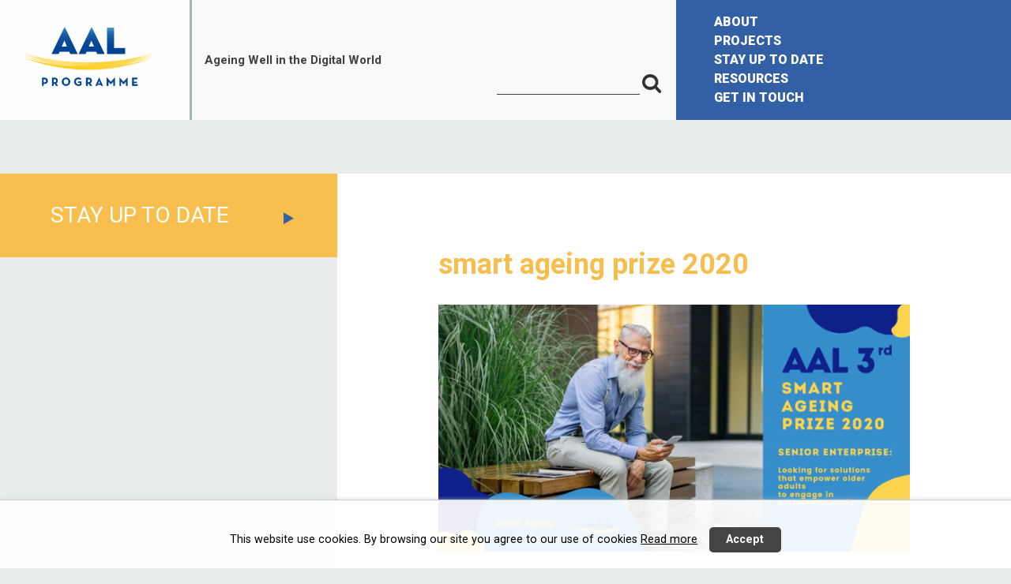

--- FILE ---
content_type: text/html; charset=UTF-8
request_url: http://www.aal-europe.eu/ageing-well-in-the-digital-world/smart-ageing-prize-2020/
body_size: 8036
content:
	<!doctype html>
<html lang="en-US" itemscope itemtype="http://schema.org/WebPage">
	<head>
		<meta charset="UTF-8">
		<meta name="viewport" content="width=device-width, initial-scale=1">
		<link rel="profile" href="http://gmpg.org/xfn/11">

		<meta name='robots' content='index, follow, max-image-preview:large, max-snippet:-1, max-video-preview:-1' />

	<!-- This site is optimized with the Yoast SEO plugin v26.6 - https://yoast.com/wordpress/plugins/seo/ -->
	<title>smart ageing prize 2020 - AAL Programme</title>
	<link rel="canonical" href="http://www.aal-europe.eu/ageing-well-in-the-digital-world/smart-ageing-prize-2020/" />
	<meta property="og:locale" content="en_US" />
	<meta property="og:type" content="article" />
	<meta property="og:title" content="smart ageing prize 2020 - AAL Programme" />
	<meta property="og:url" content="http://www.aal-europe.eu/ageing-well-in-the-digital-world/smart-ageing-prize-2020/" />
	<meta property="og:site_name" content="AAL Programme" />
	<meta property="og:image" content="http://www.aal-europe.eu/ageing-well-in-the-digital-world/smart-ageing-prize-2020" />
	<meta property="og:image:width" content="1200" />
	<meta property="og:image:height" content="628" />
	<meta property="og:image:type" content="image/png" />
	<meta name="twitter:card" content="summary_large_image" />
	<script type="application/ld+json" class="yoast-schema-graph">{"@context":"https://schema.org","@graph":[{"@type":"WebPage","@id":"http://www.aal-europe.eu/ageing-well-in-the-digital-world/smart-ageing-prize-2020/","url":"http://www.aal-europe.eu/ageing-well-in-the-digital-world/smart-ageing-prize-2020/","name":"smart ageing prize 2020 - AAL Programme","isPartOf":{"@id":"http://www.aal-europe.eu/#website"},"primaryImageOfPage":{"@id":"http://www.aal-europe.eu/ageing-well-in-the-digital-world/smart-ageing-prize-2020/#primaryimage"},"image":{"@id":"http://www.aal-europe.eu/ageing-well-in-the-digital-world/smart-ageing-prize-2020/#primaryimage"},"thumbnailUrl":"http://www.aal-europe.eu/wp-content/uploads/2019/11/smart-ageing-prize-2020.png","datePublished":"2019-11-08T08:15:05+00:00","breadcrumb":{"@id":"http://www.aal-europe.eu/ageing-well-in-the-digital-world/smart-ageing-prize-2020/#breadcrumb"},"inLanguage":"en-US","potentialAction":[{"@type":"ReadAction","target":["http://www.aal-europe.eu/ageing-well-in-the-digital-world/smart-ageing-prize-2020/"]}]},{"@type":"ImageObject","inLanguage":"en-US","@id":"http://www.aal-europe.eu/ageing-well-in-the-digital-world/smart-ageing-prize-2020/#primaryimage","url":"http://www.aal-europe.eu/wp-content/uploads/2019/11/smart-ageing-prize-2020.png","contentUrl":"http://www.aal-europe.eu/wp-content/uploads/2019/11/smart-ageing-prize-2020.png","width":1200,"height":628},{"@type":"BreadcrumbList","@id":"http://www.aal-europe.eu/ageing-well-in-the-digital-world/smart-ageing-prize-2020/#breadcrumb","itemListElement":[{"@type":"ListItem","position":1,"name":"Home","item":"http://www.aal-europe.eu/"},{"@type":"ListItem","position":2,"name":"Home","item":"http://www.aal-europe.eu/ageing-well-in-the-digital-world/"},{"@type":"ListItem","position":3,"name":"smart ageing prize 2020"}]},{"@type":"WebSite","@id":"http://www.aal-europe.eu/#website","url":"http://www.aal-europe.eu/","name":"AAL Programme","description":"Active and Assisted Living Programme ICT for ageing well.","publisher":{"@id":"http://www.aal-europe.eu/#organization"},"potentialAction":[{"@type":"SearchAction","target":{"@type":"EntryPoint","urlTemplate":"http://www.aal-europe.eu/?s={search_term_string}"},"query-input":{"@type":"PropertyValueSpecification","valueRequired":true,"valueName":"search_term_string"}}],"inLanguage":"en-US"},{"@type":"Organization","@id":"http://www.aal-europe.eu/#organization","name":"AAL Programme","url":"http://www.aal-europe.eu/","logo":{"@type":"ImageObject","inLanguage":"en-US","@id":"http://www.aal-europe.eu/#/schema/logo/image/","url":"http://www.aal-europe.eu/wp-content/uploads/2018/05/aal_logo_3.png","contentUrl":"http://www.aal-europe.eu/wp-content/uploads/2018/05/aal_logo_3.png","width":276,"height":133,"caption":"AAL Programme"},"image":{"@id":"http://www.aal-europe.eu/#/schema/logo/image/"}}]}</script>
	<!-- / Yoast SEO plugin. -->


<link rel='dns-prefetch' href='//fonts.googleapis.com' />
<link rel="alternate" type="application/rss+xml" title="AAL Programme &raquo; Feed" href="http://www.aal-europe.eu/feed/" />
<link rel="alternate" type="application/rss+xml" title="AAL Programme &raquo; Comments Feed" href="http://www.aal-europe.eu/comments/feed/" />
<link rel="alternate" title="oEmbed (JSON)" type="application/json+oembed" href="http://www.aal-europe.eu/wp-json/oembed/1.0/embed?url=http%3A%2F%2Fwww.aal-europe.eu%2Fageing-well-in-the-digital-world%2Fsmart-ageing-prize-2020%2F" />
<link rel="alternate" title="oEmbed (XML)" type="text/xml+oembed" href="http://www.aal-europe.eu/wp-json/oembed/1.0/embed?url=http%3A%2F%2Fwww.aal-europe.eu%2Fageing-well-in-the-digital-world%2Fsmart-ageing-prize-2020%2F&#038;format=xml" />
<style id='wp-img-auto-sizes-contain-inline-css' type='text/css'>
img:is([sizes=auto i],[sizes^="auto," i]){contain-intrinsic-size:3000px 1500px}
/*# sourceURL=wp-img-auto-sizes-contain-inline-css */
</style>
<link rel='stylesheet' id='wp-block-library-css' href='http://www.aal-europe.eu/wp-includes/css/dist/block-library/style.min.css?ver=8a424e83329e05e988e5e51ae0be696a' type='text/css' media='all' />
<style id='classic-theme-styles-inline-css' type='text/css'>
/*! This file is auto-generated */
.wp-block-button__link{color:#fff;background-color:#32373c;border-radius:9999px;box-shadow:none;text-decoration:none;padding:calc(.667em + 2px) calc(1.333em + 2px);font-size:1.125em}.wp-block-file__button{background:#32373c;color:#fff;text-decoration:none}
/*# sourceURL=/wp-includes/css/classic-themes.min.css */
</style>
<style id='global-styles-inline-css' type='text/css'>
:root{--wp--preset--aspect-ratio--square: 1;--wp--preset--aspect-ratio--4-3: 4/3;--wp--preset--aspect-ratio--3-4: 3/4;--wp--preset--aspect-ratio--3-2: 3/2;--wp--preset--aspect-ratio--2-3: 2/3;--wp--preset--aspect-ratio--16-9: 16/9;--wp--preset--aspect-ratio--9-16: 9/16;--wp--preset--color--black: #000000;--wp--preset--color--cyan-bluish-gray: #abb8c3;--wp--preset--color--white: #ffffff;--wp--preset--color--pale-pink: #f78da7;--wp--preset--color--vivid-red: #cf2e2e;--wp--preset--color--luminous-vivid-orange: #ff6900;--wp--preset--color--luminous-vivid-amber: #fcb900;--wp--preset--color--light-green-cyan: #7bdcb5;--wp--preset--color--vivid-green-cyan: #00d084;--wp--preset--color--pale-cyan-blue: #8ed1fc;--wp--preset--color--vivid-cyan-blue: #0693e3;--wp--preset--color--vivid-purple: #9b51e0;--wp--preset--gradient--vivid-cyan-blue-to-vivid-purple: linear-gradient(135deg,rgb(6,147,227) 0%,rgb(155,81,224) 100%);--wp--preset--gradient--light-green-cyan-to-vivid-green-cyan: linear-gradient(135deg,rgb(122,220,180) 0%,rgb(0,208,130) 100%);--wp--preset--gradient--luminous-vivid-amber-to-luminous-vivid-orange: linear-gradient(135deg,rgb(252,185,0) 0%,rgb(255,105,0) 100%);--wp--preset--gradient--luminous-vivid-orange-to-vivid-red: linear-gradient(135deg,rgb(255,105,0) 0%,rgb(207,46,46) 100%);--wp--preset--gradient--very-light-gray-to-cyan-bluish-gray: linear-gradient(135deg,rgb(238,238,238) 0%,rgb(169,184,195) 100%);--wp--preset--gradient--cool-to-warm-spectrum: linear-gradient(135deg,rgb(74,234,220) 0%,rgb(151,120,209) 20%,rgb(207,42,186) 40%,rgb(238,44,130) 60%,rgb(251,105,98) 80%,rgb(254,248,76) 100%);--wp--preset--gradient--blush-light-purple: linear-gradient(135deg,rgb(255,206,236) 0%,rgb(152,150,240) 100%);--wp--preset--gradient--blush-bordeaux: linear-gradient(135deg,rgb(254,205,165) 0%,rgb(254,45,45) 50%,rgb(107,0,62) 100%);--wp--preset--gradient--luminous-dusk: linear-gradient(135deg,rgb(255,203,112) 0%,rgb(199,81,192) 50%,rgb(65,88,208) 100%);--wp--preset--gradient--pale-ocean: linear-gradient(135deg,rgb(255,245,203) 0%,rgb(182,227,212) 50%,rgb(51,167,181) 100%);--wp--preset--gradient--electric-grass: linear-gradient(135deg,rgb(202,248,128) 0%,rgb(113,206,126) 100%);--wp--preset--gradient--midnight: linear-gradient(135deg,rgb(2,3,129) 0%,rgb(40,116,252) 100%);--wp--preset--font-size--small: 13px;--wp--preset--font-size--medium: 20px;--wp--preset--font-size--large: 36px;--wp--preset--font-size--x-large: 42px;--wp--preset--spacing--20: 0.44rem;--wp--preset--spacing--30: 0.67rem;--wp--preset--spacing--40: 1rem;--wp--preset--spacing--50: 1.5rem;--wp--preset--spacing--60: 2.25rem;--wp--preset--spacing--70: 3.38rem;--wp--preset--spacing--80: 5.06rem;--wp--preset--shadow--natural: 6px 6px 9px rgba(0, 0, 0, 0.2);--wp--preset--shadow--deep: 12px 12px 50px rgba(0, 0, 0, 0.4);--wp--preset--shadow--sharp: 6px 6px 0px rgba(0, 0, 0, 0.2);--wp--preset--shadow--outlined: 6px 6px 0px -3px rgb(255, 255, 255), 6px 6px rgb(0, 0, 0);--wp--preset--shadow--crisp: 6px 6px 0px rgb(0, 0, 0);}:where(.is-layout-flex){gap: 0.5em;}:where(.is-layout-grid){gap: 0.5em;}body .is-layout-flex{display: flex;}.is-layout-flex{flex-wrap: wrap;align-items: center;}.is-layout-flex > :is(*, div){margin: 0;}body .is-layout-grid{display: grid;}.is-layout-grid > :is(*, div){margin: 0;}:where(.wp-block-columns.is-layout-flex){gap: 2em;}:where(.wp-block-columns.is-layout-grid){gap: 2em;}:where(.wp-block-post-template.is-layout-flex){gap: 1.25em;}:where(.wp-block-post-template.is-layout-grid){gap: 1.25em;}.has-black-color{color: var(--wp--preset--color--black) !important;}.has-cyan-bluish-gray-color{color: var(--wp--preset--color--cyan-bluish-gray) !important;}.has-white-color{color: var(--wp--preset--color--white) !important;}.has-pale-pink-color{color: var(--wp--preset--color--pale-pink) !important;}.has-vivid-red-color{color: var(--wp--preset--color--vivid-red) !important;}.has-luminous-vivid-orange-color{color: var(--wp--preset--color--luminous-vivid-orange) !important;}.has-luminous-vivid-amber-color{color: var(--wp--preset--color--luminous-vivid-amber) !important;}.has-light-green-cyan-color{color: var(--wp--preset--color--light-green-cyan) !important;}.has-vivid-green-cyan-color{color: var(--wp--preset--color--vivid-green-cyan) !important;}.has-pale-cyan-blue-color{color: var(--wp--preset--color--pale-cyan-blue) !important;}.has-vivid-cyan-blue-color{color: var(--wp--preset--color--vivid-cyan-blue) !important;}.has-vivid-purple-color{color: var(--wp--preset--color--vivid-purple) !important;}.has-black-background-color{background-color: var(--wp--preset--color--black) !important;}.has-cyan-bluish-gray-background-color{background-color: var(--wp--preset--color--cyan-bluish-gray) !important;}.has-white-background-color{background-color: var(--wp--preset--color--white) !important;}.has-pale-pink-background-color{background-color: var(--wp--preset--color--pale-pink) !important;}.has-vivid-red-background-color{background-color: var(--wp--preset--color--vivid-red) !important;}.has-luminous-vivid-orange-background-color{background-color: var(--wp--preset--color--luminous-vivid-orange) !important;}.has-luminous-vivid-amber-background-color{background-color: var(--wp--preset--color--luminous-vivid-amber) !important;}.has-light-green-cyan-background-color{background-color: var(--wp--preset--color--light-green-cyan) !important;}.has-vivid-green-cyan-background-color{background-color: var(--wp--preset--color--vivid-green-cyan) !important;}.has-pale-cyan-blue-background-color{background-color: var(--wp--preset--color--pale-cyan-blue) !important;}.has-vivid-cyan-blue-background-color{background-color: var(--wp--preset--color--vivid-cyan-blue) !important;}.has-vivid-purple-background-color{background-color: var(--wp--preset--color--vivid-purple) !important;}.has-black-border-color{border-color: var(--wp--preset--color--black) !important;}.has-cyan-bluish-gray-border-color{border-color: var(--wp--preset--color--cyan-bluish-gray) !important;}.has-white-border-color{border-color: var(--wp--preset--color--white) !important;}.has-pale-pink-border-color{border-color: var(--wp--preset--color--pale-pink) !important;}.has-vivid-red-border-color{border-color: var(--wp--preset--color--vivid-red) !important;}.has-luminous-vivid-orange-border-color{border-color: var(--wp--preset--color--luminous-vivid-orange) !important;}.has-luminous-vivid-amber-border-color{border-color: var(--wp--preset--color--luminous-vivid-amber) !important;}.has-light-green-cyan-border-color{border-color: var(--wp--preset--color--light-green-cyan) !important;}.has-vivid-green-cyan-border-color{border-color: var(--wp--preset--color--vivid-green-cyan) !important;}.has-pale-cyan-blue-border-color{border-color: var(--wp--preset--color--pale-cyan-blue) !important;}.has-vivid-cyan-blue-border-color{border-color: var(--wp--preset--color--vivid-cyan-blue) !important;}.has-vivid-purple-border-color{border-color: var(--wp--preset--color--vivid-purple) !important;}.has-vivid-cyan-blue-to-vivid-purple-gradient-background{background: var(--wp--preset--gradient--vivid-cyan-blue-to-vivid-purple) !important;}.has-light-green-cyan-to-vivid-green-cyan-gradient-background{background: var(--wp--preset--gradient--light-green-cyan-to-vivid-green-cyan) !important;}.has-luminous-vivid-amber-to-luminous-vivid-orange-gradient-background{background: var(--wp--preset--gradient--luminous-vivid-amber-to-luminous-vivid-orange) !important;}.has-luminous-vivid-orange-to-vivid-red-gradient-background{background: var(--wp--preset--gradient--luminous-vivid-orange-to-vivid-red) !important;}.has-very-light-gray-to-cyan-bluish-gray-gradient-background{background: var(--wp--preset--gradient--very-light-gray-to-cyan-bluish-gray) !important;}.has-cool-to-warm-spectrum-gradient-background{background: var(--wp--preset--gradient--cool-to-warm-spectrum) !important;}.has-blush-light-purple-gradient-background{background: var(--wp--preset--gradient--blush-light-purple) !important;}.has-blush-bordeaux-gradient-background{background: var(--wp--preset--gradient--blush-bordeaux) !important;}.has-luminous-dusk-gradient-background{background: var(--wp--preset--gradient--luminous-dusk) !important;}.has-pale-ocean-gradient-background{background: var(--wp--preset--gradient--pale-ocean) !important;}.has-electric-grass-gradient-background{background: var(--wp--preset--gradient--electric-grass) !important;}.has-midnight-gradient-background{background: var(--wp--preset--gradient--midnight) !important;}.has-small-font-size{font-size: var(--wp--preset--font-size--small) !important;}.has-medium-font-size{font-size: var(--wp--preset--font-size--medium) !important;}.has-large-font-size{font-size: var(--wp--preset--font-size--large) !important;}.has-x-large-font-size{font-size: var(--wp--preset--font-size--x-large) !important;}
:where(.wp-block-post-template.is-layout-flex){gap: 1.25em;}:where(.wp-block-post-template.is-layout-grid){gap: 1.25em;}
:where(.wp-block-term-template.is-layout-flex){gap: 1.25em;}:where(.wp-block-term-template.is-layout-grid){gap: 1.25em;}
:where(.wp-block-columns.is-layout-flex){gap: 2em;}:where(.wp-block-columns.is-layout-grid){gap: 2em;}
:root :where(.wp-block-pullquote){font-size: 1.5em;line-height: 1.6;}
/*# sourceURL=global-styles-inline-css */
</style>
<link rel='stylesheet' id='slash-admin-fonts-css' href='//fonts.googleapis.com/css?family=Roboto%3A400%2C700%2C900&#038;ver=8a424e83329e05e988e5e51ae0be696a' type='text/css' media='all' />
<link rel='stylesheet' id='table-addons-for-elementor-css' href='http://www.aal-europe.eu/wp-content/plugins/table-addons-for-elementor/public/css/table-addons-for-elementor-public.css?ver=2.1.5' type='text/css' media='all' />
<link rel='stylesheet' id='aaleurope-style-css' href='http://www.aal-europe.eu/wp-content/themes/aaleurope/style.css?ver=8a424e83329e05e988e5e51ae0be696a' type='text/css' media='all' />
<link rel='stylesheet' id='font-awesome-css' href='http://www.aal-europe.eu/wp-content/plugins/elementor/assets/lib/font-awesome/css/font-awesome.min.css?ver=4.7.0' type='text/css' media='all' />
<link rel='stylesheet' id='aaleurope-datatables-css' href='http://www.aal-europe.eu/wp-content/themes/aaleurope/js/vendor/datatables/datatables.css?ver=8a424e83329e05e988e5e51ae0be696a' type='text/css' media='all' />
<script type="text/javascript" src="http://www.aal-europe.eu/wp-includes/js/jquery/jquery.min.js?ver=3.7.1" id="jquery-core-js"></script>
<script type="text/javascript" src="http://www.aal-europe.eu/wp-includes/js/jquery/jquery-migrate.min.js?ver=3.4.1" id="jquery-migrate-js"></script>
<link rel="https://api.w.org/" href="http://www.aal-europe.eu/wp-json/" /><link rel="alternate" title="JSON" type="application/json" href="http://www.aal-europe.eu/wp-json/wp/v2/media/11116" /><link rel="EditURI" type="application/rsd+xml" title="RSD" href="http://www.aal-europe.eu/xmlrpc.php?rsd" />

<link rel='shortlink' href='http://www.aal-europe.eu/?p=11116' />
<!-- Global site tag (gtag.js) - Google Analytics -->
<script async src="https://www.googletagmanager.com/gtag/js?id=UA-21798207-1"></script>
<script>
  window.dataLayer = window.dataLayer || [];
  function gtag(){dataLayer.push(arguments);}
  gtag('js', new Date());

  gtag('config', 'UA-21798207-1');
</script>
<!-- Facebook Pixel Code -->
<script>
  !function(f,b,e,v,n,t,s)
  {if(f.fbq)return;n=f.fbq=function(){n.callMethod?
  n.callMethod.apply(n,arguments):n.queue.push(arguments)};
  if(!f._fbq)f._fbq=n;n.push=n;n.loaded=!0;n.version='2.0';
  n.queue=[];t=b.createElement(e);t.async=!0;
  t.src=v;s=b.getElementsByTagName(e)[0];
  s.parentNode.insertBefore(t,s)}(window, document,'script',
  'https://connect.facebook.net/en_US/fbevents.js');
  fbq('init', '817774781894389');
  fbq('track', 'PageView');
</script>
<noscript><img height="1" width="1" style="display:none"
  src="https://www.facebook.com/tr?id=817774781894389&ev=PageView&noscript=1"
/></noscript>
<!-- End Facebook Pixel Code --><meta name="generator" content="Elementor 3.34.0; features: additional_custom_breakpoints; settings: css_print_method-external, google_font-enabled, font_display-auto">
			<style>
				.e-con.e-parent:nth-of-type(n+4):not(.e-lazyloaded):not(.e-no-lazyload),
				.e-con.e-parent:nth-of-type(n+4):not(.e-lazyloaded):not(.e-no-lazyload) * {
					background-image: none !important;
				}
				@media screen and (max-height: 1024px) {
					.e-con.e-parent:nth-of-type(n+3):not(.e-lazyloaded):not(.e-no-lazyload),
					.e-con.e-parent:nth-of-type(n+3):not(.e-lazyloaded):not(.e-no-lazyload) * {
						background-image: none !important;
					}
				}
				@media screen and (max-height: 640px) {
					.e-con.e-parent:nth-of-type(n+2):not(.e-lazyloaded):not(.e-no-lazyload),
					.e-con.e-parent:nth-of-type(n+2):not(.e-lazyloaded):not(.e-no-lazyload) * {
						background-image: none !important;
					}
				}
			</style>
			<link rel="icon" href="http://www.aal-europe.eu/wp-content/uploads/2018/05/cropped-aal_logo_3-32x32.png" sizes="32x32" />
<link rel="icon" href="http://www.aal-europe.eu/wp-content/uploads/2018/05/cropped-aal_logo_3-192x192.png" sizes="192x192" />
<link rel="apple-touch-icon" href="http://www.aal-europe.eu/wp-content/uploads/2018/05/cropped-aal_logo_3-180x180.png" />
<meta name="msapplication-TileImage" content="http://www.aal-europe.eu/wp-content/uploads/2018/05/cropped-aal_logo_3-270x270.png" />
<style>#slashadmin_eucookielaw{display:block;position:fixed;width:100%;text-align:center;padding:1.5em 1em 0 1em;font-size:90%;z-index:999999;opacity:0;transition:all .6s ease-in-out}#slashadmin_eucookielaw.open{opacity:1}#slashadmin_eucookielaw p{margin-bottom:1.5em;line-height:2em}#slashadmin_removecookie{padding:.5em 1.5em;margin-left:1em;border-radius:5px;cursor:pointer;font-weight:700}#slashadmin_eucookielaw.cl_bottom{bottom:0;margin-bottom:-999px}#slashadmin_eucookielaw.cl_bottom.cl_visible{margin-bottom:0}#slashadmin_eucookielaw.cl_bottom.cl_light{border-top:1px solid #ccc}#slashadmin_eucookielaw.cl_top{top:0;margin-top:-999px}#slashadmin_eucookielaw.cl_top.cl_visible{margin-top:0}#slashadmin_eucookielaw.cl_top.cl_light{border-bottom:1px solid #ccc}#slashadmin_eucookielaw.cl_right{bottom:0;margin-bottom:-999px;right:1em;max-width:320px;width:80%;border-radius:5px 5px 0 0}#slashadmin_eucookielaw.cl_right.cl_visible{margin-bottom:0}#slashadmin_eucookielaw.cl_right #slashadmin_removecookie{display:block;margin-top:1em}#slashadmin_eucookielaw.cl_right.cl_light{border:1px solid #ccc}#slashadmin_eucookielaw.cl_dark{background:rgba(0,0,0,.85);color:#fff;box-shadow:1px 1px 6px #000}#slashadmin_eucookielaw.cl_dark #slashadmin_cookiemore{color:#fff}#slashadmin_eucookielaw.cl_dark #slashadmin_removecookie{background:#ffcb00;color:#000}#slashadmin_eucookielaw.cl_light{background:rgba(255,255,255,.92);color:#000;box-shadow:1px 1px 6px #ccc}#slashadmin_eucookielaw.cl_light #slashadmin_cookiemore{color:#000}#slashadmin_eucookielaw.cl_light #slashadmin_removecookie{background:#444;color:#fff}</style>	</head>

<body class="attachment wp-singular attachment-template-default attachmentid-11116 attachment-png wp-custom-logo wp-theme-aaleurope  no-hero not-home elementor-default elementor-kit-16753">
<div id="page" class="site">
	<a class="skip-link screen-reader-text" href="#content">Skip to content</a>

	<header id="masthead" class="site-header container">
		<div class="site-branding">
			<a href="http://www.aal-europe.eu/" class="custom-logo-link" rel="home"><img width="276" height="133" src="http://www.aal-europe.eu/wp-content/uploads/2018/05/aal_logo_3.png" class="custom-logo" alt="AAL Programme" decoding="async" /></a>		</div><!-- .site-branding -->
		<div class="site-description">
			<h1>Ageing Well in the Digital World</h1>		</div>
		<div class="searchbox">
			
<form role="search" method="get" class="search-form" action="http://www.aal-europe.eu/">
	<label>
		<span class="screen-reader-text">Search for:</span>
		<input type="search" class="search-field"
		       placeholder=""
		       value="" name="s"
		       title="Search for:" />
	</label>
	<button class="search-btn"><span class="icon icon-search"><span class="screen-reader-text">Search for:</span></span></button>
</form>
		</div>
		<div class="navigation-container">
			<nav id="site-navigation" class="main-navigation">
				<button class="menu-toggle" aria-controls="primary-menu" aria-expanded="false">
					<span class="menu-icon">
						<span class="first"></span>
						<span class="second"></span>
						<span class="third"></span>
					</span>
					<span class="screen-reader-text">Menu</span>
				</button>				<div class="menu-container">
					<div class="menu-primary-menu-container"><ul id="primary-menu" class="menu"><li id="menu-item-6982" class="menu-item menu-item-type-post_type menu-item-object-page menu-item-6982"><a href="http://www.aal-europe.eu/about/">ABOUT</a></li>
<li id="menu-item-7255" class="menu-item menu-item-type-post_type menu-item-object-page menu-item-7255"><a href="http://www.aal-europe.eu/projects-main/">PROJECTS</a></li>
<li id="menu-item-8631" class="menu-item menu-item-type-post_type menu-item-object-page menu-item-8631"><a href="http://www.aal-europe.eu/stay-up-to-date/news-events/">STAY UP TO DATE</a></li>
<li id="menu-item-14062" class="menu-item menu-item-type-custom menu-item-object-custom menu-item-14062"><a href="https://www.aal-europe.eu/projects-main/support-to-projects-intro/">RESOURCES</a></li>
<li id="menu-item-7169" class="menu-item menu-item-type-post_type menu-item-object-page menu-item-7169"><a href="http://www.aal-europe.eu/contacts/">GET IN TOUCH</a></li>
</ul></div>					
<form role="search" method="get" class="search-form" action="http://www.aal-europe.eu/">
	<label>
		<span class="screen-reader-text">Search for:</span>
		<input type="search" class="search-field"
		       placeholder=""
		       value="" name="s"
		       title="Search for:" />
	</label>
	<button class="search-btn"><span class="icon icon-search"><span class="screen-reader-text">Search for:</span></span></button>
</form>
				</div>
			</nav><!-- #site-navigation -->
		</div>
	</header><!-- #masthead -->

	<div id="content" class="site-content">


	<div id="primary" class="content-area">
		<main id="main" class="site-main container">

			
<article id="post-11116" class="post-11116 attachment type-attachment status-inherit hentry">

	<div class="entry-main-content-container">
		<div class="sidebar-nav-container tmpl-component-side-nav" >
    <div class="fixed-container">
					<ul id="menu-stay-up-to-date" class="menu"><li id="menu-item-7512" class="menu-item menu-item-type-post_type menu-item-object-page menu-item-has-children menu-item-7512"><a href="http://www.aal-europe.eu/stay-up-to-date/">STAY UP TO DATE</a>
<ul class="sub-menu">
	<li id="menu-item-7514" class="menu-item menu-item-type-post_type menu-item-object-page menu-item-7514"><a href="http://www.aal-europe.eu/stay-up-to-date/news-events/">News &#038; Events</a></li>
	<li id="menu-item-7515" class="menu-item menu-item-type-post_type menu-item-object-page menu-item-7515"><a href="http://www.aal-europe.eu/stay-up-to-date/newsletters/">Newsletters</a></li>
	<li id="menu-item-7516" class="menu-item menu-item-type-post_type menu-item-object-page menu-item-7516"><a href="http://www.aal-europe.eu/stay-up-to-date/press-releases/">Press releases</a></li>
	<li id="menu-item-7518" class="menu-item menu-item-type-post_type menu-item-object-page menu-item-7518"><a href="http://www.aal-europe.eu/stay-up-to-date/annual-reports/">Annual Reports</a></li>
	<li id="menu-item-20852" class="menu-item menu-item-type-post_type menu-item-object-page menu-item-20852"><a href="http://www.aal-europe.eu/stay-up-to-date/past-aal-forums-publications/">AAL Forum</a></li>
</ul>
</li>
</ul>		    </div>
</div>
		<div class="entry-content main">
			<header class="entry-header">
				<h1 class="entry-title">smart ageing prize 2020</h1>			</header><!-- .entry-header -->

			<p class="attachment"><a href='http://www.aal-europe.eu/wp-content/uploads/2019/11/smart-ageing-prize-2020.png'><img fetchpriority="high" decoding="async" width="650" height="340" src="http://www.aal-europe.eu/wp-content/uploads/2019/11/smart-ageing-prize-2020-650x340.png" class="attachment-medium size-medium" alt="" srcset="http://www.aal-europe.eu/wp-content/uploads/2019/11/smart-ageing-prize-2020-650x340.png 650w, http://www.aal-europe.eu/wp-content/uploads/2019/11/smart-ageing-prize-2020-768x402.png 768w, http://www.aal-europe.eu/wp-content/uploads/2019/11/smart-ageing-prize-2020.png 1200w" sizes="(max-width: 650px) 100vw, 650px" /></a></p>
		</div><!-- .entry-content -->

	</div>

	

</article><!-- #post-11116 -->

		</main><!-- #main -->
	</div><!-- #primary -->



	<div class="top-btn tmpl-component-top-btn"  id="backtop">
		<a href="#page"><span class="icon icon-up"></span></a>
	</div>

</div><!-- #content -->

<footer id="colophon" class="site-footer container">

	
<section class="footer-col contact tmpl-footer-contact" >
	<h3>CONTACT</h3>	<p>AAL Association</p>    <ul>
		<li class="address"><p>2-4 Schuman Round-About<br />
1040 Brussels, Belgium</p>
</li><li class="email">info@aal-europe.eu</li>    </ul>
</section>	<section class="footer-col links tmpl-footer-links" >
	        <div class="content">
            <p>Active Assisted Living Programme<br />
Ageing Well in the Digital World</p>
        </div>
		<ul id="footer-menu" class="footer-menu"><li id="menu-item-7025" class="menu-item menu-item-type-post_type menu-item-object-page menu-item-7025"><a href="http://www.aal-europe.eu/legal-disclaimer/">Legal Disclaimer</a></li>
</ul></section>	

<section class="footer-col social tmpl-footer-social" >
    <!--<a href="#" class="calendar">
        <span class="icon icon-calendar"><span class="screen-reader-text">Calendar</span></span>
    </a>-->
    <div class="blocks-container">
		<!---->
        <div class="social-container">
			<!--<h4>Social media</h4>-->
            <ul>
				<li class="linkedin">
                            <a href="https://www.linkedin.com/in/aalprogramme/" target="_blank">
                                <span class="icon icon-linkedin">
                                    <span class="screen-reader-text">Linkedin</span>
                                </span>
                            </a>
                        </li>
            </ul>
        </div>
    </div>
</section>
</footer><!-- #colophon -->
</div><!-- #page -->

<script type="speculationrules">
{"prefetch":[{"source":"document","where":{"and":[{"href_matches":"/*"},{"not":{"href_matches":["/wp-*.php","/wp-admin/*","/wp-content/uploads/*","/wp-content/*","/wp-content/plugins/*","/wp-content/themes/aaleurope/*","/*\\?(.+)"]}},{"not":{"selector_matches":"a[rel~=\"nofollow\"]"}},{"not":{"selector_matches":".no-prefetch, .no-prefetch a"}}]},"eagerness":"conservative"}]}
</script>
<div id="slashadmin_eucookielaw" class="cl_bottom cl_light open">
					<p>This website use cookies. By browsing our site you agree to our use of cookies <a id="slashadmin_cookiemore" href="http://www.aal-europe.eu/legal-disclaimer/">Read more</a><span id="slashadmin_removecookie">Accept</span></p>
				</div><script>
					"use strict";
					(function () {
					    function SetCookie( c_name, value, expiredays ) {
					        let exdate = new Date();
					        exdate.setDate( exdate.getDate() + expiredays );
					        document.cookie = c_name + "=" + encodeURI(value) + ";path=/" + ((expiredays === null) ? "" : ";sameSite=Strict;expires="+exdate.toUTCString());
					    }
					    window.addEventListener("load", function() {
							const cookieBox = document.getElementById("slashadmin_eucookielaw");
							const removeCookie = document.getElementById("slashadmin_removecookie");
					        if( document.cookie.indexOf("eucookie") === -1 ) {
					            cookieBox.classList.add("cl_visible");
					        }
					        removeCookie.onclick = function() {
					            SetCookie( "eucookie", "eucookie", 365*100 );
					            cookieBox.classList.remove("open");
					            setTimeout(function () {
									cookieBox.parentNode.removeChild(cookieBox);
								},600);
					        }
						});
					})();
				</script>			<script>
				const lazyloadRunObserver = () => {
					const lazyloadBackgrounds = document.querySelectorAll( `.e-con.e-parent:not(.e-lazyloaded)` );
					const lazyloadBackgroundObserver = new IntersectionObserver( ( entries ) => {
						entries.forEach( ( entry ) => {
							if ( entry.isIntersecting ) {
								let lazyloadBackground = entry.target;
								if( lazyloadBackground ) {
									lazyloadBackground.classList.add( 'e-lazyloaded' );
								}
								lazyloadBackgroundObserver.unobserve( entry.target );
							}
						});
					}, { rootMargin: '200px 0px 200px 0px' } );
					lazyloadBackgrounds.forEach( ( lazyloadBackground ) => {
						lazyloadBackgroundObserver.observe( lazyloadBackground );
					} );
				};
				const events = [
					'DOMContentLoaded',
					'elementor/lazyload/observe',
				];
				events.forEach( ( event ) => {
					document.addEventListener( event, lazyloadRunObserver );
				} );
			</script>
			<link rel='stylesheet' id='daredev-menu-styles-css' href='http://www.aal-europe.eu/wp-content/mu-plugins/daredev/css/custom.css?ver=8a424e83329e05e988e5e51ae0be696a' type='text/css' media='all' />
<style id='daredev-menu-styles-inline-css' type='text/css'>

				.menu-toggle > .menu-icon {
					display: inline-block;
					width: 40px;
					height: 36px;
					padding: 5px 7px;
					border-radius: 3px;
				}
				
				.main-navigation.toggled .menu-toggle > .menu-icon > span {
					background: #f9bf4e;
				}
				
				.menu-toggle > .menu-icon > span {
					display: block;
					height: 3px;
					width: 100%;
					margin: 5px 0;
					background: #ffffff;
					-webkit-transition: all 0.5s ease;
					transition: all 0.5s ease;
				}
				
				.main-navigation.toggled .menu-icon > .first {
					-webkit-transform: rotate(45deg);
					transform: rotate(45deg);
					margin-left: 0;
					margin-top: 14px;
					width: 27px;
				}
				
				.main-navigation.toggled .menu-icon > .second {
					-webkit-transform: rotate(-45deg);
					transform: rotate(-45deg);
					margin-left: 0;
					margin-top: -8px;
					width: 27px;
				}
				
				.main-navigation.toggled .menu-icon > .third {
					display: none;
				}
                
/*# sourceURL=daredev-menu-styles-inline-css */
</style>
<script type="text/javascript" src="http://www.aal-europe.eu/wp-content/themes/aaleurope/js/vendor/flickity/flickity.pkgd.min.js?ver=2.0.11" id="flickity-js"></script>
<script type="text/javascript" src="http://www.aal-europe.eu/wp-content/themes/aaleurope/js/navigation.js?ver=20151215" id="aaleurope-navigation-js"></script>
<script type="text/javascript" src="http://www.aal-europe.eu/wp-content/themes/aaleurope/js/skip-link-focus-fix.js?ver=20151215" id="aaleurope-skip-link-focus-fix-js"></script>
<script type="text/javascript" src="http://www.aal-europe.eu/wp-content/themes/aaleurope/js/vendor/datatables/datatables.min.js?ver=1.0" id="aaleurope-datatables-js"></script>
<script type="text/javascript" src="http://www.aal-europe.eu/wp-content/themes/aaleurope/js/scripts.js?ver=1.0" id="aaleurope-scripts-js"></script>

</body>
</html>
